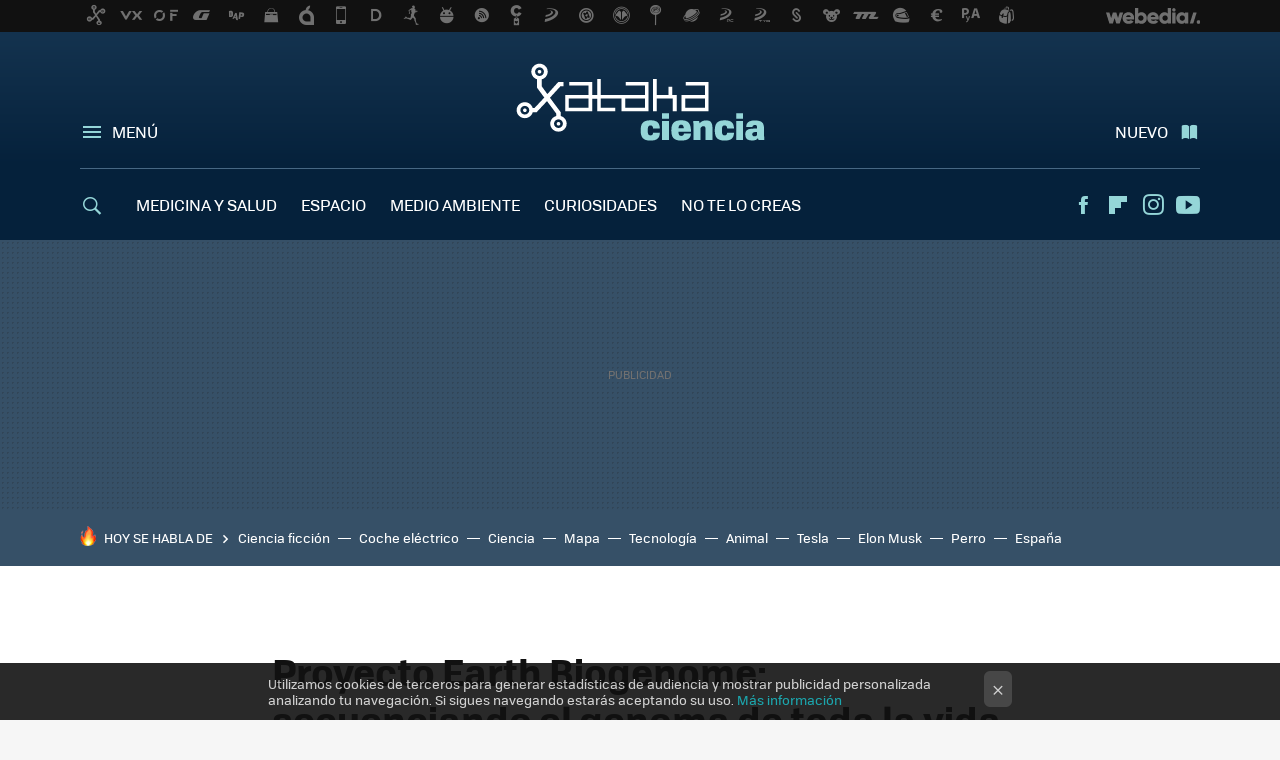

--- FILE ---
content_type: text/javascript
request_url: https://img.weblogssl.com/LPbackend/prod/v3/js/798.c8442446.js
body_size: 8175
content:
(self.webpackChunklpbackend=self.webpackChunklpbackend||[]).push([[798],{328:(t,e,r)=>{r(8624),t.exports=self.fetch.bind(self)},3826:function(t){t.exports=function(){"use strict";var t="minute",e=/[+-]\d\d(?::?\d\d)?/g,r=/([+-]|\d\d)/g;return function(n,i,s){var o=i.prototype;s.utc=function(t){return new i({date:t,utc:!0,args:arguments})},o.utc=function(e){var r=s(this.toDate(),{locale:this.$L,utc:!0});return e?r.add(this.utcOffset(),t):r},o.local=function(){return s(this.toDate(),{locale:this.$L,utc:!1})};var a=o.parse;o.parse=function(t){t.utc&&(this.$u=!0),this.$utils().u(t.$offset)||(this.$offset=t.$offset),a.call(this,t)};var u=o.init;o.init=function(){if(this.$u){var t=this.$d;this.$y=t.getUTCFullYear(),this.$M=t.getUTCMonth(),this.$D=t.getUTCDate(),this.$W=t.getUTCDay(),this.$H=t.getUTCHours(),this.$m=t.getUTCMinutes(),this.$s=t.getUTCSeconds(),this.$ms=t.getUTCMilliseconds()}else u.call(this)};var f=o.utcOffset;o.utcOffset=function(n,i){var s=this.$utils().u;if(s(n))return this.$u?0:s(this.$offset)?f.call(this):this.$offset;if("string"==typeof n&&(n=function(t){void 0===t&&(t="");var n=t.match(e);if(!n)return null;var i=(""+n[0]).match(r)||["-",0,0],s=i[0],o=60*+i[1]+ +i[2];return 0===o?0:"+"===s?o:-o}(n),null===n))return this;var o=Math.abs(n)<=16?60*n:n,a=this;if(i)return a.$offset=o,a.$u=0===n,a;if(0!==n){var u=this.$u?this.toDate().getTimezoneOffset():-1*this.utcOffset();(a=this.local().add(o+u,t)).$offset=o,a.$x.$localOffset=u}else a=this.utc();return a};var h=o.format;o.format=function(t){var e=t||(this.$u?"YYYY-MM-DDTHH:mm:ss[Z]":"");return h.call(this,e)},o.valueOf=function(){var t=this.$utils().u(this.$offset)?0:this.$offset+(this.$x.$localOffset||this.$d.getTimezoneOffset());return this.$d.valueOf()-6e4*t},o.isUTC=function(){return!!this.$u},o.toISOString=function(){return this.toDate().toISOString()},o.toString=function(){return this.toDate().toUTCString()};var c=o.toDate;o.toDate=function(t){return"s"===t&&this.$offset?s(this.format("YYYY-MM-DD HH:mm:ss:SSS")).toDate():c.call(this)};var d=o.diff;o.diff=function(t,e,r){if(t&&this.$u===t.$u)return d.call(this,t,e,r);var n=this.local(),i=s(t).local();return d.call(n,i,e,r)}}}()},4353:function(t){t.exports=function(){"use strict";var t=1e3,e=6e4,r=36e5,n="millisecond",i="second",s="minute",o="hour",a="day",u="week",f="month",h="quarter",c="year",d="date",l="Invalid Date",y=/^(\d{4})[-/]?(\d{1,2})?[-/]?(\d{0,2})[Tt\s]*(\d{1,2})?:?(\d{1,2})?:?(\d{1,2})?[.:]?(\d+)?$/,p=/\[([^\]]+)]|Y{1,4}|M{1,4}|D{1,2}|d{1,4}|H{1,2}|h{1,2}|a|A|m{1,2}|s{1,2}|Z{1,2}|SSS/g,m={name:"en",weekdays:"Sunday_Monday_Tuesday_Wednesday_Thursday_Friday_Saturday".split("_"),months:"January_February_March_April_May_June_July_August_September_October_November_December".split("_"),ordinal:function(t){var e=["th","st","nd","rd"],r=t%100;return"["+t+(e[(r-20)%10]||e[r]||e[0])+"]"}},b=function(t,e,r){var n=String(t);return!n||n.length>=e?t:""+Array(e+1-n.length).join(r)+t},v={s:b,z:function(t){var e=-t.utcOffset(),r=Math.abs(e),n=Math.floor(r/60),i=r%60;return(e<=0?"+":"-")+b(n,2,"0")+":"+b(i,2,"0")},m:function t(e,r){if(e.date()<r.date())return-t(r,e);var n=12*(r.year()-e.year())+(r.month()-e.month()),i=e.clone().add(n,f),s=r-i<0,o=e.clone().add(n+(s?-1:1),f);return+(-(n+(r-i)/(s?i-o:o-i))||0)},a:function(t){return t<0?Math.ceil(t)||0:Math.floor(t)},p:function(t){return{M:f,y:c,w:u,d:a,D:d,h:o,m:s,s:i,ms:n,Q:h}[t]||String(t||"").toLowerCase().replace(/s$/,"")},u:function(t){return void 0===t}},$="en",g={};g[$]=m;var w="$isDayjsObject",D=function(t){return t instanceof S||!(!t||!t[w])},M=function t(e,r,n){var i;if(!e)return $;if("string"==typeof e){var s=e.toLowerCase();g[s]&&(i=s),r&&(g[s]=r,i=s);var o=e.split("-");if(!i&&o.length>1)return t(o[0])}else{var a=e.name;g[a]=e,i=a}return!n&&i&&($=i),i||!n&&$},T=function(t,e){if(D(t))return t.clone();var r="object"==typeof e?e:{};return r.date=t,r.args=arguments,new S(r)},O=v;O.l=M,O.i=D,O.w=function(t,e){return T(t,{locale:e.$L,utc:e.$u,x:e.$x,$offset:e.$offset})};var S=function(){function m(t){this.$L=M(t.locale,null,!0),this.parse(t),this.$x=this.$x||t.x||{},this[w]=!0}var b=m.prototype;return b.parse=function(t){this.$d=function(t){var e=t.date,r=t.utc;if(null===e)return new Date(NaN);if(O.u(e))return new Date;if(e instanceof Date)return new Date(e);if("string"==typeof e&&!/Z$/i.test(e)){var n=e.match(y);if(n){var i=n[2]-1||0,s=(n[7]||"0").substring(0,3);return r?new Date(Date.UTC(n[1],i,n[3]||1,n[4]||0,n[5]||0,n[6]||0,s)):new Date(n[1],i,n[3]||1,n[4]||0,n[5]||0,n[6]||0,s)}}return new Date(e)}(t),this.init()},b.init=function(){var t=this.$d;this.$y=t.getFullYear(),this.$M=t.getMonth(),this.$D=t.getDate(),this.$W=t.getDay(),this.$H=t.getHours(),this.$m=t.getMinutes(),this.$s=t.getSeconds(),this.$ms=t.getMilliseconds()},b.$utils=function(){return O},b.isValid=function(){return!(this.$d.toString()===l)},b.isSame=function(t,e){var r=T(t);return this.startOf(e)<=r&&r<=this.endOf(e)},b.isAfter=function(t,e){return T(t)<this.startOf(e)},b.isBefore=function(t,e){return this.endOf(e)<T(t)},b.$g=function(t,e,r){return O.u(t)?this[e]:this.set(r,t)},b.unix=function(){return Math.floor(this.valueOf()/1e3)},b.valueOf=function(){return this.$d.getTime()},b.startOf=function(t,e){var r=this,n=!!O.u(e)||e,h=O.p(t),l=function(t,e){var i=O.w(r.$u?Date.UTC(r.$y,e,t):new Date(r.$y,e,t),r);return n?i:i.endOf(a)},y=function(t,e){return O.w(r.toDate()[t].apply(r.toDate("s"),(n?[0,0,0,0]:[23,59,59,999]).slice(e)),r)},p=this.$W,m=this.$M,b=this.$D,v="set"+(this.$u?"UTC":"");switch(h){case c:return n?l(1,0):l(31,11);case f:return n?l(1,m):l(0,m+1);case u:var $=this.$locale().weekStart||0,g=(p<$?p+7:p)-$;return l(n?b-g:b+(6-g),m);case a:case d:return y(v+"Hours",0);case o:return y(v+"Minutes",1);case s:return y(v+"Seconds",2);case i:return y(v+"Milliseconds",3);default:return this.clone()}},b.endOf=function(t){return this.startOf(t,!1)},b.$set=function(t,e){var r,u=O.p(t),h="set"+(this.$u?"UTC":""),l=(r={},r[a]=h+"Date",r[d]=h+"Date",r[f]=h+"Month",r[c]=h+"FullYear",r[o]=h+"Hours",r[s]=h+"Minutes",r[i]=h+"Seconds",r[n]=h+"Milliseconds",r)[u],y=u===a?this.$D+(e-this.$W):e;if(u===f||u===c){var p=this.clone().set(d,1);p.$d[l](y),p.init(),this.$d=p.set(d,Math.min(this.$D,p.daysInMonth())).$d}else l&&this.$d[l](y);return this.init(),this},b.set=function(t,e){return this.clone().$set(t,e)},b.get=function(t){return this[O.p(t)]()},b.add=function(n,h){var d,l=this;n=Number(n);var y=O.p(h),p=function(t){var e=T(l);return O.w(e.date(e.date()+Math.round(t*n)),l)};if(y===f)return this.set(f,this.$M+n);if(y===c)return this.set(c,this.$y+n);if(y===a)return p(1);if(y===u)return p(7);var m=(d={},d[s]=e,d[o]=r,d[i]=t,d)[y]||1,b=this.$d.getTime()+n*m;return O.w(b,this)},b.subtract=function(t,e){return this.add(-1*t,e)},b.format=function(t){var e=this,r=this.$locale();if(!this.isValid())return r.invalidDate||l;var n=t||"YYYY-MM-DDTHH:mm:ssZ",i=O.z(this),s=this.$H,o=this.$m,a=this.$M,u=r.weekdays,f=r.months,h=r.meridiem,c=function(t,r,i,s){return t&&(t[r]||t(e,n))||i[r].slice(0,s)},d=function(t){return O.s(s%12||12,t,"0")},y=h||function(t,e,r){var n=t<12?"AM":"PM";return r?n.toLowerCase():n};return n.replace(p,(function(t,n){return n||function(t){switch(t){case"YY":return String(e.$y).slice(-2);case"YYYY":return O.s(e.$y,4,"0");case"M":return a+1;case"MM":return O.s(a+1,2,"0");case"MMM":return c(r.monthsShort,a,f,3);case"MMMM":return c(f,a);case"D":return e.$D;case"DD":return O.s(e.$D,2,"0");case"d":return String(e.$W);case"dd":return c(r.weekdaysMin,e.$W,u,2);case"ddd":return c(r.weekdaysShort,e.$W,u,3);case"dddd":return u[e.$W];case"H":return String(s);case"HH":return O.s(s,2,"0");case"h":return d(1);case"hh":return d(2);case"a":return y(s,o,!0);case"A":return y(s,o,!1);case"m":return String(o);case"mm":return O.s(o,2,"0");case"s":return String(e.$s);case"ss":return O.s(e.$s,2,"0");case"SSS":return O.s(e.$ms,3,"0");case"Z":return i}return null}(t)||i.replace(":","")}))},b.utcOffset=function(){return 15*-Math.round(this.$d.getTimezoneOffset()/15)},b.diff=function(n,d,l){var y,p=this,m=O.p(d),b=T(n),v=(b.utcOffset()-this.utcOffset())*e,$=this-b,g=function(){return O.m(p,b)};switch(m){case c:y=g()/12;break;case f:y=g();break;case h:y=g()/3;break;case u:y=($-v)/6048e5;break;case a:y=($-v)/864e5;break;case o:y=$/r;break;case s:y=$/e;break;case i:y=$/t;break;default:y=$}return l?y:O.a(y)},b.daysInMonth=function(){return this.endOf(f).$D},b.$locale=function(){return g[this.$L]},b.locale=function(t,e){if(!t)return this.$L;var r=this.clone(),n=M(t,e,!0);return n&&(r.$L=n),r},b.clone=function(){return O.w(this.$d,this)},b.toDate=function(){return new Date(this.valueOf())},b.toJSON=function(){return this.isValid()?this.toISOString():null},b.toISOString=function(){return this.$d.toISOString()},b.toString=function(){return this.$d.toUTCString()},m}(),_=S.prototype;return T.prototype=_,[["$ms",n],["$s",i],["$m",s],["$H",o],["$W",a],["$M",f],["$y",c],["$D",d]].forEach((function(t){_[t[1]]=function(e){return this.$g(e,t[0],t[1])}})),T.extend=function(t,e){return t.$i||(t(e,S,T),t.$i=!0),T},T.locale=M,T.isDayjs=D,T.unix=function(t){return T(1e3*t)},T.en=g[$],T.Ls=g,T.p={},T}()},5750:function(t){t.exports=function(){"use strict";var t={LTS:"h:mm:ss A",LT:"h:mm A",L:"MM/DD/YYYY",LL:"MMMM D, YYYY",LLL:"MMMM D, YYYY h:mm A",LLLL:"dddd, MMMM D, YYYY h:mm A"};return function(e,r,n){var i=r.prototype,s=i.format;n.en.formats=t,i.format=function(e){void 0===e&&(e="YYYY-MM-DDTHH:mm:ssZ");var r=this.$locale().formats,n=function(e,r){return e.replace(/(\[[^\]]+])|(LTS?|l{1,4}|L{1,4})/g,(function(e,n,i){var s=i&&i.toUpperCase();return n||r[i]||t[i]||r[s].replace(/(\[[^\]]+])|(MMMM|MM|DD|dddd)/g,(function(t,e,r){return e||r.slice(1)}))}))}(e,void 0===r?{}:r);return s.call(this,n)}}}()},6279:function(t){t.exports=function(){"use strict";return function(t,e,r){t=t||{};var n=e.prototype,i={future:"in %s",past:"%s ago",s:"a few seconds",m:"a minute",mm:"%d minutes",h:"an hour",hh:"%d hours",d:"a day",dd:"%d days",M:"a month",MM:"%d months",y:"a year",yy:"%d years"};function s(t,e,r,i){return n.fromToBase(t,e,r,i)}r.en.relativeTime=i,n.fromToBase=function(e,n,s,o,a){for(var u,f,h,c=s.$locale().relativeTime||i,d=t.thresholds||[{l:"s",r:44,d:"second"},{l:"m",r:89},{l:"mm",r:44,d:"minute"},{l:"h",r:89},{l:"hh",r:21,d:"hour"},{l:"d",r:35},{l:"dd",r:25,d:"day"},{l:"M",r:45},{l:"MM",r:10,d:"month"},{l:"y",r:17},{l:"yy",d:"year"}],l=d.length,y=0;y<l;y+=1){var p=d[y];p.d&&(u=o?r(e).diff(s,p.d,!0):s.diff(e,p.d,!0));var m=(t.rounding||Math.round)(Math.abs(u));if(h=u>0,m<=p.r||!p.r){m<=1&&y>0&&(p=d[y-1]);var b=c[p.l];a&&(m=a(""+m)),f="string"==typeof b?b.replace("%d",m):b(m,n,p.l,h);break}}if(n)return f;var v=h?c.future:c.past;return"function"==typeof v?v(f):v.replace("%s",f)},n.to=function(t,e){return s(t,e,this,!0)},n.from=function(t,e){return s(t,e,this)};var o=function(t){return t.$u?r.utc():r()};n.toNow=function(t){return this.to(o(this),t)},n.fromNow=function(t){return this.from(o(this),t)}}}()},8569:function(t){t.exports=function(){"use strict";var t={year:0,month:1,day:2,hour:3,minute:4,second:5},e={};return function(r,n,i){var s,o=function(t,r,n){void 0===n&&(n={});var i=new Date(t),s=function(t,r){void 0===r&&(r={});var n=r.timeZoneName||"short",i=t+"|"+n,s=e[i];return s||(s=new Intl.DateTimeFormat("en-US",{hour12:!1,timeZone:t,year:"numeric",month:"2-digit",day:"2-digit",hour:"2-digit",minute:"2-digit",second:"2-digit",timeZoneName:n}),e[i]=s),s}(r,n);return s.formatToParts(i)},a=function(e,r){for(var n=o(e,r),s=[],a=0;a<n.length;a+=1){var u=n[a],f=u.type,h=u.value,c=t[f];c>=0&&(s[c]=parseInt(h,10))}var d=s[3],l=24===d?0:d,y=s[0]+"-"+s[1]+"-"+s[2]+" "+l+":"+s[4]+":"+s[5]+":000",p=+e;return(i.utc(y).valueOf()-(p-=p%1e3))/6e4},u=n.prototype;u.tz=function(t,e){void 0===t&&(t=s);var r,n=this.utcOffset(),o=this.toDate(),a=o.toLocaleString("en-US",{timeZone:t}),u=Math.round((o-new Date(a))/1e3/60),f=15*-Math.round(o.getTimezoneOffset()/15)-u;if(Number(f)){if(r=i(a,{locale:this.$L}).$set("millisecond",this.$ms).utcOffset(f,!0),e){var h=r.utcOffset();r=r.add(n-h,"minute")}}else r=this.utcOffset(0,e);return r.$x.$timezone=t,r},u.offsetName=function(t){var e=this.$x.$timezone||i.tz.guess(),r=o(this.valueOf(),e,{timeZoneName:t}).find((function(t){return"timezonename"===t.type.toLowerCase()}));return r&&r.value};var f=u.startOf;u.startOf=function(t,e){if(!this.$x||!this.$x.$timezone)return f.call(this,t,e);var r=i(this.format("YYYY-MM-DD HH:mm:ss:SSS"),{locale:this.$L});return f.call(r,t,e).tz(this.$x.$timezone,!0)},i.tz=function(t,e,r){var n=r&&e,o=r||e||s,u=a(+i(),o);if("string"!=typeof t)return i(t).tz(o);var f=function(t,e,r){var n=t-60*e*1e3,i=a(n,r);if(e===i)return[n,e];var s=a(n-=60*(i-e)*1e3,r);return i===s?[n,i]:[t-60*Math.min(i,s)*1e3,Math.max(i,s)]}(i.utc(t,n).valueOf(),u,o),h=f[0],c=f[1],d=i(h).utcOffset(c);return d.$x.$timezone=o,d},i.tz.guess=function(){return Intl.DateTimeFormat().resolvedOptions().timeZone},i.tz.setDefault=function(t){s=t}}}()},8624:(t,e,r)=>{"use strict";r.r(e),r.d(e,{DOMException:()=>w,Headers:()=>h,Request:()=>b,Response:()=>$,fetch:()=>D});var n="undefined"!=typeof globalThis&&globalThis||"undefined"!=typeof self&&self||void 0!==r.g&&r.g||{},i={searchParams:"URLSearchParams"in n,iterable:"Symbol"in n&&"iterator"in Symbol,blob:"FileReader"in n&&"Blob"in n&&function(){try{return new Blob,!0}catch(t){return!1}}(),formData:"FormData"in n,arrayBuffer:"ArrayBuffer"in n};if(i.arrayBuffer)var s=["[object Int8Array]","[object Uint8Array]","[object Uint8ClampedArray]","[object Int16Array]","[object Uint16Array]","[object Int32Array]","[object Uint32Array]","[object Float32Array]","[object Float64Array]"],o=ArrayBuffer.isView||function(t){return t&&s.indexOf(Object.prototype.toString.call(t))>-1};function a(t){if("string"!=typeof t&&(t=String(t)),/[^a-z0-9\-#$%&'*+.^_`|~!]/i.test(t)||""===t)throw new TypeError('Invalid character in header field name: "'+t+'"');return t.toLowerCase()}function u(t){return"string"!=typeof t&&(t=String(t)),t}function f(t){var e={next:function(){var e=t.shift();return{done:void 0===e,value:e}}};return i.iterable&&(e[Symbol.iterator]=function(){return e}),e}function h(t){this.map={},t instanceof h?t.forEach((function(t,e){this.append(e,t)}),this):Array.isArray(t)?t.forEach((function(t){if(2!=t.length)throw new TypeError("Headers constructor: expected name/value pair to be length 2, found"+t.length);this.append(t[0],t[1])}),this):t&&Object.getOwnPropertyNames(t).forEach((function(e){this.append(e,t[e])}),this)}function c(t){if(!t._noBody)return t.bodyUsed?Promise.reject(new TypeError("Already read")):void(t.bodyUsed=!0)}function d(t){return new Promise((function(e,r){t.onload=function(){e(t.result)},t.onerror=function(){r(t.error)}}))}function l(t){var e=new FileReader,r=d(e);return e.readAsArrayBuffer(t),r}function y(t){if(t.slice)return t.slice(0);var e=new Uint8Array(t.byteLength);return e.set(new Uint8Array(t)),e.buffer}function p(){return this.bodyUsed=!1,this._initBody=function(t){var e;this.bodyUsed=this.bodyUsed,this._bodyInit=t,t?"string"==typeof t?this._bodyText=t:i.blob&&Blob.prototype.isPrototypeOf(t)?this._bodyBlob=t:i.formData&&FormData.prototype.isPrototypeOf(t)?this._bodyFormData=t:i.searchParams&&URLSearchParams.prototype.isPrototypeOf(t)?this._bodyText=t.toString():i.arrayBuffer&&i.blob&&((e=t)&&DataView.prototype.isPrototypeOf(e))?(this._bodyArrayBuffer=y(t.buffer),this._bodyInit=new Blob([this._bodyArrayBuffer])):i.arrayBuffer&&(ArrayBuffer.prototype.isPrototypeOf(t)||o(t))?this._bodyArrayBuffer=y(t):this._bodyText=t=Object.prototype.toString.call(t):(this._noBody=!0,this._bodyText=""),this.headers.get("content-type")||("string"==typeof t?this.headers.set("content-type","text/plain;charset=UTF-8"):this._bodyBlob&&this._bodyBlob.type?this.headers.set("content-type",this._bodyBlob.type):i.searchParams&&URLSearchParams.prototype.isPrototypeOf(t)&&this.headers.set("content-type","application/x-www-form-urlencoded;charset=UTF-8"))},i.blob&&(this.blob=function(){var t=c(this);if(t)return t;if(this._bodyBlob)return Promise.resolve(this._bodyBlob);if(this._bodyArrayBuffer)return Promise.resolve(new Blob([this._bodyArrayBuffer]));if(this._bodyFormData)throw new Error("could not read FormData body as blob");return Promise.resolve(new Blob([this._bodyText]))}),this.arrayBuffer=function(){if(this._bodyArrayBuffer){var t=c(this);return t||(ArrayBuffer.isView(this._bodyArrayBuffer)?Promise.resolve(this._bodyArrayBuffer.buffer.slice(this._bodyArrayBuffer.byteOffset,this._bodyArrayBuffer.byteOffset+this._bodyArrayBuffer.byteLength)):Promise.resolve(this._bodyArrayBuffer))}if(i.blob)return this.blob().then(l);throw new Error("could not read as ArrayBuffer")},this.text=function(){var t,e,r,n,i,s=c(this);if(s)return s;if(this._bodyBlob)return t=this._bodyBlob,e=new FileReader,r=d(e),n=/charset=([A-Za-z0-9_-]+)/.exec(t.type),i=n?n[1]:"utf-8",e.readAsText(t,i),r;if(this._bodyArrayBuffer)return Promise.resolve(function(t){for(var e=new Uint8Array(t),r=new Array(e.length),n=0;n<e.length;n++)r[n]=String.fromCharCode(e[n]);return r.join("")}(this._bodyArrayBuffer));if(this._bodyFormData)throw new Error("could not read FormData body as text");return Promise.resolve(this._bodyText)},i.formData&&(this.formData=function(){return this.text().then(v)}),this.json=function(){return this.text().then(JSON.parse)},this}h.prototype.append=function(t,e){t=a(t),e=u(e);var r=this.map[t];this.map[t]=r?r+", "+e:e},h.prototype.delete=function(t){delete this.map[a(t)]},h.prototype.get=function(t){return t=a(t),this.has(t)?this.map[t]:null},h.prototype.has=function(t){return this.map.hasOwnProperty(a(t))},h.prototype.set=function(t,e){this.map[a(t)]=u(e)},h.prototype.forEach=function(t,e){for(var r in this.map)this.map.hasOwnProperty(r)&&t.call(e,this.map[r],r,this)},h.prototype.keys=function(){var t=[];return this.forEach((function(e,r){t.push(r)})),f(t)},h.prototype.values=function(){var t=[];return this.forEach((function(e){t.push(e)})),f(t)},h.prototype.entries=function(){var t=[];return this.forEach((function(e,r){t.push([r,e])})),f(t)},i.iterable&&(h.prototype[Symbol.iterator]=h.prototype.entries);var m=["CONNECT","DELETE","GET","HEAD","OPTIONS","PATCH","POST","PUT","TRACE"];function b(t,e){if(!(this instanceof b))throw new TypeError('Please use the "new" operator, this DOM object constructor cannot be called as a function.');var r,i,s=(e=e||{}).body;if(t instanceof b){if(t.bodyUsed)throw new TypeError("Already read");this.url=t.url,this.credentials=t.credentials,e.headers||(this.headers=new h(t.headers)),this.method=t.method,this.mode=t.mode,this.signal=t.signal,s||null==t._bodyInit||(s=t._bodyInit,t.bodyUsed=!0)}else this.url=String(t);if(this.credentials=e.credentials||this.credentials||"same-origin",!e.headers&&this.headers||(this.headers=new h(e.headers)),this.method=(r=e.method||this.method||"GET",i=r.toUpperCase(),m.indexOf(i)>-1?i:r),this.mode=e.mode||this.mode||null,this.signal=e.signal||this.signal||function(){if("AbortController"in n)return(new AbortController).signal}(),this.referrer=null,("GET"===this.method||"HEAD"===this.method)&&s)throw new TypeError("Body not allowed for GET or HEAD requests");if(this._initBody(s),!("GET"!==this.method&&"HEAD"!==this.method||"no-store"!==e.cache&&"no-cache"!==e.cache)){var o=/([?&])_=[^&]*/;if(o.test(this.url))this.url=this.url.replace(o,"$1_="+(new Date).getTime());else{this.url+=(/\?/.test(this.url)?"&":"?")+"_="+(new Date).getTime()}}}function v(t){var e=new FormData;return t.trim().split("&").forEach((function(t){if(t){var r=t.split("="),n=r.shift().replace(/\+/g," "),i=r.join("=").replace(/\+/g," ");e.append(decodeURIComponent(n),decodeURIComponent(i))}})),e}function $(t,e){if(!(this instanceof $))throw new TypeError('Please use the "new" operator, this DOM object constructor cannot be called as a function.');if(e||(e={}),this.type="default",this.status=void 0===e.status?200:e.status,this.status<200||this.status>599)throw new RangeError("Failed to construct 'Response': The status provided (0) is outside the range [200, 599].");this.ok=this.status>=200&&this.status<300,this.statusText=void 0===e.statusText?"":""+e.statusText,this.headers=new h(e.headers),this.url=e.url||"",this._initBody(t)}b.prototype.clone=function(){return new b(this,{body:this._bodyInit})},p.call(b.prototype),p.call($.prototype),$.prototype.clone=function(){return new $(this._bodyInit,{status:this.status,statusText:this.statusText,headers:new h(this.headers),url:this.url})},$.error=function(){var t=new $(null,{status:200,statusText:""});return t.ok=!1,t.status=0,t.type="error",t};var g=[301,302,303,307,308];$.redirect=function(t,e){if(-1===g.indexOf(e))throw new RangeError("Invalid status code");return new $(null,{status:e,headers:{location:t}})};var w=n.DOMException;try{new w}catch(t){(w=function(t,e){this.message=t,this.name=e;var r=Error(t);this.stack=r.stack}).prototype=Object.create(Error.prototype),w.prototype.constructor=w}function D(t,e){return new Promise((function(r,s){var o=new b(t,e);if(o.signal&&o.signal.aborted)return s(new w("Aborted","AbortError"));var f=new XMLHttpRequest;function c(){f.abort()}if(f.onload=function(){var t,e,n={statusText:f.statusText,headers:(t=f.getAllResponseHeaders()||"",e=new h,t.replace(/\r?\n[\t ]+/g," ").split("\r").map((function(t){return 0===t.indexOf("\n")?t.substr(1,t.length):t})).forEach((function(t){var r=t.split(":"),n=r.shift().trim();if(n){var i=r.join(":").trim();try{e.append(n,i)}catch(t){console.warn("Response "+t.message)}}})),e)};0===o.url.indexOf("file://")&&(f.status<200||f.status>599)?n.status=200:n.status=f.status,n.url="responseURL"in f?f.responseURL:n.headers.get("X-Request-URL");var i="response"in f?f.response:f.responseText;setTimeout((function(){r(new $(i,n))}),0)},f.onerror=function(){setTimeout((function(){s(new TypeError("Network request failed"))}),0)},f.ontimeout=function(){setTimeout((function(){s(new TypeError("Network request timed out"))}),0)},f.onabort=function(){setTimeout((function(){s(new w("Aborted","AbortError"))}),0)},f.open(o.method,function(t){try{return""===t&&n.location.href?n.location.href:t}catch(e){return t}}(o.url),!0),"include"===o.credentials?f.withCredentials=!0:"omit"===o.credentials&&(f.withCredentials=!1),"responseType"in f&&(i.blob?f.responseType="blob":i.arrayBuffer&&(f.responseType="arraybuffer")),e&&"object"==typeof e.headers&&!(e.headers instanceof h||n.Headers&&e.headers instanceof n.Headers)){var d=[];Object.getOwnPropertyNames(e.headers).forEach((function(t){d.push(a(t)),f.setRequestHeader(t,u(e.headers[t]))})),o.headers.forEach((function(t,e){-1===d.indexOf(e)&&f.setRequestHeader(e,t)}))}else o.headers.forEach((function(t,e){f.setRequestHeader(e,t)}));o.signal&&(o.signal.addEventListener("abort",c),f.onreadystatechange=function(){4===f.readyState&&o.signal.removeEventListener("abort",c)}),f.send(void 0===o._bodyInit?null:o._bodyInit)}))}D.polyfill=!0,n.fetch||(n.fetch=D,n.Headers=h,n.Request=b,n.Response=$)},9763:(t,e,r)=>{var n=r(4353),i=r(4160);void 0===i.dayjs&&(i.dayjs=n),t.exports=n}}]);

--- FILE ---
content_type: application/javascript; charset=utf-8
request_url: https://fundingchoicesmessages.google.com/f/AGSKWxWDSYAFAjwZ71Vn9Cnx__ChtLgSe-musorXyCW5fNKTQDVFpFXdW3HEIpL37wIKDE-hKujydcNwuJIHdY2xfALdRQN2FweX3qXgOBn6wnV97Xlrr5WdZgLVa0cpjV_hNB9nXMVPFwyf8qC1pC4hRJueO0BKjSolvakAqL0iMT1Rg4a0jXriTcCWyBSk/_/adv/script2./admixer_/600-90.-ads.generated./top728.html
body_size: -1288
content:
window['a34dc40a-98c4-4af0-bfda-d1feafa7970b'] = true;